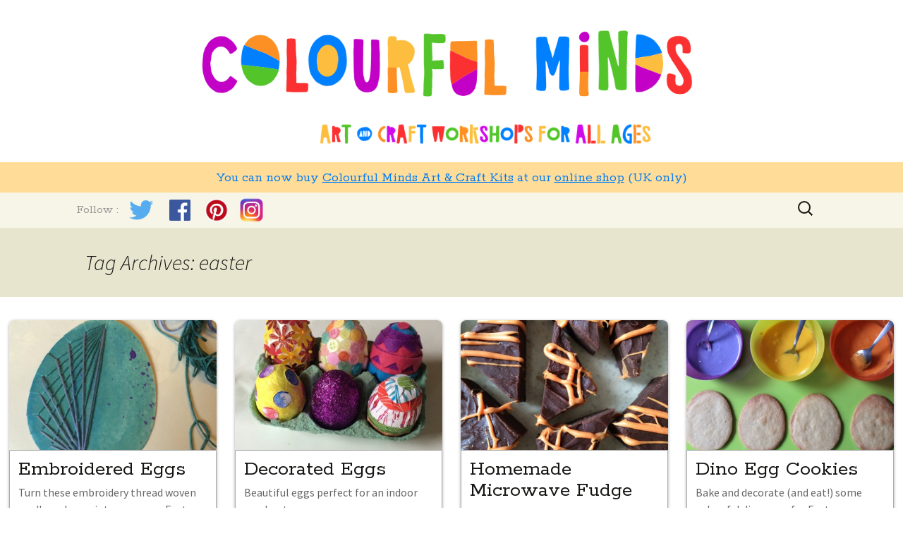

--- FILE ---
content_type: text/html; charset=UTF-8
request_url: https://colourfulminds.co.uk/projects/tag/easter/
body_size: 8174
content:
<!DOCTYPE html>
<!--[if IE 7]>
<html class="ie ie7" lang="en-US">
<![endif]-->
<!--[if IE 8]>
<html class="ie ie8" lang="en-US">
<![endif]-->
<!--[if !(IE 7) & !(IE 8)]><!-->
<html lang="en-US">
<!--<![endif]-->
<head>
	<meta charset="UTF-8">
	<meta name="viewport" content="width=device-width, initial-scale=1, user-scalable=no">
	<title>easter | Colourful Minds</title>
	<link rel="profile" href="http://gmpg.org/xfn/11">
	<link rel="pingback" href="https://colourfulminds.co.uk/xmlrpc.php">
	<!--[if lt IE 9]>
	<script src="https://colourfulminds.co.uk/wp-content/themes/twentythirteen/js/html5.js"></script>
	<![endif]-->

	<link rel="apple-touch-icon" sizes="57x57" href="/favicons/apple-touch-icon-57x57.png">
	<link rel="apple-touch-icon" sizes="60x60" href="/favicons/apple-touch-icon-60x60.png">
	<link rel="apple-touch-icon" sizes="72x72" href="/favicons/apple-touch-icon-72x72.png">
	<link rel="apple-touch-icon" sizes="76x76" href="/favicons/apple-touch-icon-76x76.png">
	<link rel="apple-touch-icon" sizes="114x114" href="/favicons/apple-touch-icon-114x114.png">
	<link rel="apple-touch-icon" sizes="120x120" href="/favicons/apple-touch-icon-120x120.png">
	<link rel="apple-touch-icon" sizes="144x144" href="/favicons/apple-touch-icon-144x144.png">
	<link rel="apple-touch-icon" sizes="152x152" href="/favicons/apple-touch-icon-152x152.png">
	<link rel="apple-touch-icon" sizes="180x180" href="/favicons/apple-touch-icon-180x180.png">
	<link rel="icon" type="image/png" href="/favicons/favicon-32x32.png" sizes="32x32">
	<link rel="icon" type="image/png" href="/favicons/favicon-194x194.png" sizes="194x194">
	<link rel="icon" type="image/png" href="/favicons/favicon-96x96.png" sizes="96x96">
	<link rel="icon" type="image/png" href="/favicons/android-chrome-192x192.png" sizes="192x192">
	<link rel="icon" type="image/png" href="/favicons/favicon-16x16.png" sizes="16x16">
	<link rel="manifest" href="/favicons/manifest.json">
	<link rel="shortcut icon" href="/favicons/favicon.ico">
	<meta name="apple-mobile-web-app-title" content="Colourful Minds">
	<meta name="application-name" content="Colourful Minds">
	<meta name="msapplication-TileColor" content="#da532c">
	<meta name="msapplication-TileImage" content="/favicons/mstile-144x144.png">
	<meta name="msapplication-config" content="/favicons/browserconfig.xml">
	<meta name="theme-color" content="#ffffff">

<!-- Global site tag (gtag.js) - Google Analytics -->
<script async src="https://www.googletagmanager.com/gtag/js?id=UA-113020792-2"></script>
<script>
  window.dataLayer = window.dataLayer || [];
  function gtag(){dataLayer.push(arguments);}
  gtag('js', new Date());

  gtag('config', 'UA-113020792-2');
</script>

	<meta name='robots' content='max-image-preview:large' />
<link rel='dns-prefetch' href='//code.jquery.com' />
<link rel='dns-prefetch' href='//fonts.googleapis.com' />
<link rel="alternate" type="application/rss+xml" title="Colourful Minds &raquo; Feed" href="https://colourfulminds.co.uk/feed/" />
<link rel="alternate" type="application/rss+xml" title="Colourful Minds &raquo; Comments Feed" href="https://colourfulminds.co.uk/comments/feed/" />
<link rel="alternate" type="application/rss+xml" title="Colourful Minds &raquo; easter Tag Feed" href="https://colourfulminds.co.uk/projects/tag/easter/feed/" />
<style id='wp-img-auto-sizes-contain-inline-css' type='text/css'>
img:is([sizes=auto i],[sizes^="auto," i]){contain-intrinsic-size:3000px 1500px}
/*# sourceURL=wp-img-auto-sizes-contain-inline-css */
</style>
<style id='wp-emoji-styles-inline-css' type='text/css'>

	img.wp-smiley, img.emoji {
		display: inline !important;
		border: none !important;
		box-shadow: none !important;
		height: 1em !important;
		width: 1em !important;
		margin: 0 0.07em !important;
		vertical-align: -0.1em !important;
		background: none !important;
		padding: 0 !important;
	}
/*# sourceURL=wp-emoji-styles-inline-css */
</style>
<style id='wp-block-library-inline-css' type='text/css'>
:root{--wp-block-synced-color:#7a00df;--wp-block-synced-color--rgb:122,0,223;--wp-bound-block-color:var(--wp-block-synced-color);--wp-editor-canvas-background:#ddd;--wp-admin-theme-color:#007cba;--wp-admin-theme-color--rgb:0,124,186;--wp-admin-theme-color-darker-10:#006ba1;--wp-admin-theme-color-darker-10--rgb:0,107,160.5;--wp-admin-theme-color-darker-20:#005a87;--wp-admin-theme-color-darker-20--rgb:0,90,135;--wp-admin-border-width-focus:2px}@media (min-resolution:192dpi){:root{--wp-admin-border-width-focus:1.5px}}.wp-element-button{cursor:pointer}:root .has-very-light-gray-background-color{background-color:#eee}:root .has-very-dark-gray-background-color{background-color:#313131}:root .has-very-light-gray-color{color:#eee}:root .has-very-dark-gray-color{color:#313131}:root .has-vivid-green-cyan-to-vivid-cyan-blue-gradient-background{background:linear-gradient(135deg,#00d084,#0693e3)}:root .has-purple-crush-gradient-background{background:linear-gradient(135deg,#34e2e4,#4721fb 50%,#ab1dfe)}:root .has-hazy-dawn-gradient-background{background:linear-gradient(135deg,#faaca8,#dad0ec)}:root .has-subdued-olive-gradient-background{background:linear-gradient(135deg,#fafae1,#67a671)}:root .has-atomic-cream-gradient-background{background:linear-gradient(135deg,#fdd79a,#004a59)}:root .has-nightshade-gradient-background{background:linear-gradient(135deg,#330968,#31cdcf)}:root .has-midnight-gradient-background{background:linear-gradient(135deg,#020381,#2874fc)}:root{--wp--preset--font-size--normal:16px;--wp--preset--font-size--huge:42px}.has-regular-font-size{font-size:1em}.has-larger-font-size{font-size:2.625em}.has-normal-font-size{font-size:var(--wp--preset--font-size--normal)}.has-huge-font-size{font-size:var(--wp--preset--font-size--huge)}.has-text-align-center{text-align:center}.has-text-align-left{text-align:left}.has-text-align-right{text-align:right}.has-fit-text{white-space:nowrap!important}#end-resizable-editor-section{display:none}.aligncenter{clear:both}.items-justified-left{justify-content:flex-start}.items-justified-center{justify-content:center}.items-justified-right{justify-content:flex-end}.items-justified-space-between{justify-content:space-between}.screen-reader-text{border:0;clip-path:inset(50%);height:1px;margin:-1px;overflow:hidden;padding:0;position:absolute;width:1px;word-wrap:normal!important}.screen-reader-text:focus{background-color:#ddd;clip-path:none;color:#444;display:block;font-size:1em;height:auto;left:5px;line-height:normal;padding:15px 23px 14px;text-decoration:none;top:5px;width:auto;z-index:100000}html :where(.has-border-color){border-style:solid}html :where([style*=border-top-color]){border-top-style:solid}html :where([style*=border-right-color]){border-right-style:solid}html :where([style*=border-bottom-color]){border-bottom-style:solid}html :where([style*=border-left-color]){border-left-style:solid}html :where([style*=border-width]){border-style:solid}html :where([style*=border-top-width]){border-top-style:solid}html :where([style*=border-right-width]){border-right-style:solid}html :where([style*=border-bottom-width]){border-bottom-style:solid}html :where([style*=border-left-width]){border-left-style:solid}html :where(img[class*=wp-image-]){height:auto;max-width:100%}:where(figure){margin:0 0 1em}html :where(.is-position-sticky){--wp-admin--admin-bar--position-offset:var(--wp-admin--admin-bar--height,0px)}@media screen and (max-width:600px){html :where(.is-position-sticky){--wp-admin--admin-bar--position-offset:0px}}

/*# sourceURL=wp-block-library-inline-css */
</style><style id='global-styles-inline-css' type='text/css'>
:root{--wp--preset--aspect-ratio--square: 1;--wp--preset--aspect-ratio--4-3: 4/3;--wp--preset--aspect-ratio--3-4: 3/4;--wp--preset--aspect-ratio--3-2: 3/2;--wp--preset--aspect-ratio--2-3: 2/3;--wp--preset--aspect-ratio--16-9: 16/9;--wp--preset--aspect-ratio--9-16: 9/16;--wp--preset--color--black: #000000;--wp--preset--color--cyan-bluish-gray: #abb8c3;--wp--preset--color--white: #ffffff;--wp--preset--color--pale-pink: #f78da7;--wp--preset--color--vivid-red: #cf2e2e;--wp--preset--color--luminous-vivid-orange: #ff6900;--wp--preset--color--luminous-vivid-amber: #fcb900;--wp--preset--color--light-green-cyan: #7bdcb5;--wp--preset--color--vivid-green-cyan: #00d084;--wp--preset--color--pale-cyan-blue: #8ed1fc;--wp--preset--color--vivid-cyan-blue: #0693e3;--wp--preset--color--vivid-purple: #9b51e0;--wp--preset--gradient--vivid-cyan-blue-to-vivid-purple: linear-gradient(135deg,rgb(6,147,227) 0%,rgb(155,81,224) 100%);--wp--preset--gradient--light-green-cyan-to-vivid-green-cyan: linear-gradient(135deg,rgb(122,220,180) 0%,rgb(0,208,130) 100%);--wp--preset--gradient--luminous-vivid-amber-to-luminous-vivid-orange: linear-gradient(135deg,rgb(252,185,0) 0%,rgb(255,105,0) 100%);--wp--preset--gradient--luminous-vivid-orange-to-vivid-red: linear-gradient(135deg,rgb(255,105,0) 0%,rgb(207,46,46) 100%);--wp--preset--gradient--very-light-gray-to-cyan-bluish-gray: linear-gradient(135deg,rgb(238,238,238) 0%,rgb(169,184,195) 100%);--wp--preset--gradient--cool-to-warm-spectrum: linear-gradient(135deg,rgb(74,234,220) 0%,rgb(151,120,209) 20%,rgb(207,42,186) 40%,rgb(238,44,130) 60%,rgb(251,105,98) 80%,rgb(254,248,76) 100%);--wp--preset--gradient--blush-light-purple: linear-gradient(135deg,rgb(255,206,236) 0%,rgb(152,150,240) 100%);--wp--preset--gradient--blush-bordeaux: linear-gradient(135deg,rgb(254,205,165) 0%,rgb(254,45,45) 50%,rgb(107,0,62) 100%);--wp--preset--gradient--luminous-dusk: linear-gradient(135deg,rgb(255,203,112) 0%,rgb(199,81,192) 50%,rgb(65,88,208) 100%);--wp--preset--gradient--pale-ocean: linear-gradient(135deg,rgb(255,245,203) 0%,rgb(182,227,212) 50%,rgb(51,167,181) 100%);--wp--preset--gradient--electric-grass: linear-gradient(135deg,rgb(202,248,128) 0%,rgb(113,206,126) 100%);--wp--preset--gradient--midnight: linear-gradient(135deg,rgb(2,3,129) 0%,rgb(40,116,252) 100%);--wp--preset--font-size--small: 13px;--wp--preset--font-size--medium: 20px;--wp--preset--font-size--large: 36px;--wp--preset--font-size--x-large: 42px;--wp--preset--spacing--20: 0.44rem;--wp--preset--spacing--30: 0.67rem;--wp--preset--spacing--40: 1rem;--wp--preset--spacing--50: 1.5rem;--wp--preset--spacing--60: 2.25rem;--wp--preset--spacing--70: 3.38rem;--wp--preset--spacing--80: 5.06rem;--wp--preset--shadow--natural: 6px 6px 9px rgba(0, 0, 0, 0.2);--wp--preset--shadow--deep: 12px 12px 50px rgba(0, 0, 0, 0.4);--wp--preset--shadow--sharp: 6px 6px 0px rgba(0, 0, 0, 0.2);--wp--preset--shadow--outlined: 6px 6px 0px -3px rgb(255, 255, 255), 6px 6px rgb(0, 0, 0);--wp--preset--shadow--crisp: 6px 6px 0px rgb(0, 0, 0);}:where(.is-layout-flex){gap: 0.5em;}:where(.is-layout-grid){gap: 0.5em;}body .is-layout-flex{display: flex;}.is-layout-flex{flex-wrap: wrap;align-items: center;}.is-layout-flex > :is(*, div){margin: 0;}body .is-layout-grid{display: grid;}.is-layout-grid > :is(*, div){margin: 0;}:where(.wp-block-columns.is-layout-flex){gap: 2em;}:where(.wp-block-columns.is-layout-grid){gap: 2em;}:where(.wp-block-post-template.is-layout-flex){gap: 1.25em;}:where(.wp-block-post-template.is-layout-grid){gap: 1.25em;}.has-black-color{color: var(--wp--preset--color--black) !important;}.has-cyan-bluish-gray-color{color: var(--wp--preset--color--cyan-bluish-gray) !important;}.has-white-color{color: var(--wp--preset--color--white) !important;}.has-pale-pink-color{color: var(--wp--preset--color--pale-pink) !important;}.has-vivid-red-color{color: var(--wp--preset--color--vivid-red) !important;}.has-luminous-vivid-orange-color{color: var(--wp--preset--color--luminous-vivid-orange) !important;}.has-luminous-vivid-amber-color{color: var(--wp--preset--color--luminous-vivid-amber) !important;}.has-light-green-cyan-color{color: var(--wp--preset--color--light-green-cyan) !important;}.has-vivid-green-cyan-color{color: var(--wp--preset--color--vivid-green-cyan) !important;}.has-pale-cyan-blue-color{color: var(--wp--preset--color--pale-cyan-blue) !important;}.has-vivid-cyan-blue-color{color: var(--wp--preset--color--vivid-cyan-blue) !important;}.has-vivid-purple-color{color: var(--wp--preset--color--vivid-purple) !important;}.has-black-background-color{background-color: var(--wp--preset--color--black) !important;}.has-cyan-bluish-gray-background-color{background-color: var(--wp--preset--color--cyan-bluish-gray) !important;}.has-white-background-color{background-color: var(--wp--preset--color--white) !important;}.has-pale-pink-background-color{background-color: var(--wp--preset--color--pale-pink) !important;}.has-vivid-red-background-color{background-color: var(--wp--preset--color--vivid-red) !important;}.has-luminous-vivid-orange-background-color{background-color: var(--wp--preset--color--luminous-vivid-orange) !important;}.has-luminous-vivid-amber-background-color{background-color: var(--wp--preset--color--luminous-vivid-amber) !important;}.has-light-green-cyan-background-color{background-color: var(--wp--preset--color--light-green-cyan) !important;}.has-vivid-green-cyan-background-color{background-color: var(--wp--preset--color--vivid-green-cyan) !important;}.has-pale-cyan-blue-background-color{background-color: var(--wp--preset--color--pale-cyan-blue) !important;}.has-vivid-cyan-blue-background-color{background-color: var(--wp--preset--color--vivid-cyan-blue) !important;}.has-vivid-purple-background-color{background-color: var(--wp--preset--color--vivid-purple) !important;}.has-black-border-color{border-color: var(--wp--preset--color--black) !important;}.has-cyan-bluish-gray-border-color{border-color: var(--wp--preset--color--cyan-bluish-gray) !important;}.has-white-border-color{border-color: var(--wp--preset--color--white) !important;}.has-pale-pink-border-color{border-color: var(--wp--preset--color--pale-pink) !important;}.has-vivid-red-border-color{border-color: var(--wp--preset--color--vivid-red) !important;}.has-luminous-vivid-orange-border-color{border-color: var(--wp--preset--color--luminous-vivid-orange) !important;}.has-luminous-vivid-amber-border-color{border-color: var(--wp--preset--color--luminous-vivid-amber) !important;}.has-light-green-cyan-border-color{border-color: var(--wp--preset--color--light-green-cyan) !important;}.has-vivid-green-cyan-border-color{border-color: var(--wp--preset--color--vivid-green-cyan) !important;}.has-pale-cyan-blue-border-color{border-color: var(--wp--preset--color--pale-cyan-blue) !important;}.has-vivid-cyan-blue-border-color{border-color: var(--wp--preset--color--vivid-cyan-blue) !important;}.has-vivid-purple-border-color{border-color: var(--wp--preset--color--vivid-purple) !important;}.has-vivid-cyan-blue-to-vivid-purple-gradient-background{background: var(--wp--preset--gradient--vivid-cyan-blue-to-vivid-purple) !important;}.has-light-green-cyan-to-vivid-green-cyan-gradient-background{background: var(--wp--preset--gradient--light-green-cyan-to-vivid-green-cyan) !important;}.has-luminous-vivid-amber-to-luminous-vivid-orange-gradient-background{background: var(--wp--preset--gradient--luminous-vivid-amber-to-luminous-vivid-orange) !important;}.has-luminous-vivid-orange-to-vivid-red-gradient-background{background: var(--wp--preset--gradient--luminous-vivid-orange-to-vivid-red) !important;}.has-very-light-gray-to-cyan-bluish-gray-gradient-background{background: var(--wp--preset--gradient--very-light-gray-to-cyan-bluish-gray) !important;}.has-cool-to-warm-spectrum-gradient-background{background: var(--wp--preset--gradient--cool-to-warm-spectrum) !important;}.has-blush-light-purple-gradient-background{background: var(--wp--preset--gradient--blush-light-purple) !important;}.has-blush-bordeaux-gradient-background{background: var(--wp--preset--gradient--blush-bordeaux) !important;}.has-luminous-dusk-gradient-background{background: var(--wp--preset--gradient--luminous-dusk) !important;}.has-pale-ocean-gradient-background{background: var(--wp--preset--gradient--pale-ocean) !important;}.has-electric-grass-gradient-background{background: var(--wp--preset--gradient--electric-grass) !important;}.has-midnight-gradient-background{background: var(--wp--preset--gradient--midnight) !important;}.has-small-font-size{font-size: var(--wp--preset--font-size--small) !important;}.has-medium-font-size{font-size: var(--wp--preset--font-size--medium) !important;}.has-large-font-size{font-size: var(--wp--preset--font-size--large) !important;}.has-x-large-font-size{font-size: var(--wp--preset--font-size--x-large) !important;}
/*# sourceURL=global-styles-inline-css */
</style>

<style id='classic-theme-styles-inline-css' type='text/css'>
/*! This file is auto-generated */
.wp-block-button__link{color:#fff;background-color:#32373c;border-radius:9999px;box-shadow:none;text-decoration:none;padding:calc(.667em + 2px) calc(1.333em + 2px);font-size:1.125em}.wp-block-file__button{background:#32373c;color:#fff;text-decoration:none}
/*# sourceURL=/wp-includes/css/classic-themes.min.css */
</style>
<link rel='stylesheet' id='crp-style-rounded-thumbs-css' href='https://colourfulminds.co.uk/wp-content/plugins/contextual-related-posts/css/default-style.css' type='text/css' media='all' />
<style id='crp-style-rounded-thumbs-inline-css' type='text/css'>

.crp_related a {
  width: 150px;
  height: 150px;
  text-decoration: none;
}
.crp_related img {
  max-width: 150px;
  margin: auto;
}
.crp_related .crp_title {
  width: 100%;
}
                
/*# sourceURL=crp-style-rounded-thumbs-inline-css */
</style>
<link rel='stylesheet' id='parent-style-css' href='https://colourfulminds.co.uk/wp-content/themes/twentythirteen/style.css' type='text/css' media='all' />
<link rel='stylesheet' id='photoswipe-style-css' href='https://colourfulminds.co.uk/wp-content/themes/colourfulminds/js/photoswipe/photoswipe.css' type='text/css' media='all' />
<link rel='stylesheet' id='photoswipe-ui-style-css' href='https://colourfulminds.co.uk/wp-content/themes/colourfulminds/js/photoswipe/default-skin/default-skin.css' type='text/css' media='all' />
<link rel='stylesheet' id='twentythirteen-style-css' href='https://colourfulminds.co.uk/wp-content/themes/colourfulminds/style.1599410094.css' type='text/css' media='all' />
<link rel='stylesheet' id='twentythirteen-fonts-css' href='https://fonts.googleapis.com/css?family=Source+Sans+Pro%3A300%2C400%2C700%2C300italic%2C400italic%2C700italic%7CRokkitt%3A400%2C700&#038;subset=latin%2Clatin-ext' type='text/css' media='all' />
<link rel='stylesheet' id='genericons-css' href='https://colourfulminds.co.uk/wp-content/themes/twentythirteen/genericons/genericons.css' type='text/css' media='all' />
<link rel="https://api.w.org/" href="https://colourfulminds.co.uk/wp-json/" /><link rel="alternate" title="JSON" type="application/json" href="https://colourfulminds.co.uk/wp-json/wp/v2/tags/75" /><link rel="EditURI" type="application/rsd+xml" title="RSD" href="https://colourfulminds.co.uk/xmlrpc.php?rsd" />
<meta name="generator" content="WordPress 6.9" />
			<meta property="og:title" content="Colourful Minds" />
		<meta property="og:site_name" content="Colourful Minds" />
		<meta property="og:description" content="A website dedicated to arts, crafts, baking and science activity ideas for kids." />
		<meta property="og:type" content="website" />
		<meta property="og:image" content="https://colourfulminds.co.uk/wp-content/uploads/default_image.jpg" />
		<meta property="og:image:type" content="image/jpeg" />
		<meta property="og:image:width" content="400" />
		<meta property="og:image:height" content="400" />

		<meta name="twitter:card" content="summary_large_image" />
		<meta name="twitter:image:src" content="https://colourfulminds.co.uk/wp-content/uploads/default_image.jpg" />
		<meta name="twitter:site" content="@colourful_minds" />
		<meta name="twitter:creator" content="@colourful_minds" />
		<meta name="twitter:title" content="Colourful Minds" />
		<meta name="twitter:description" content="A website dedicated to arts, crafts, baking and science activity ideas for kids." />
		
</head>

<body class="archive tag tag-easter tag-75 wp-theme-twentythirteen wp-child-theme-colourfulminds single-author">
	<div id="page" class="hfeed site">
		<header id="masthead" class="site-header" role="banner">
			<a class="home-link" href="https://colourfulminds.co.uk/" title="Colourful Minds" rel="home">
				<h1 class="site-title"><img src="https://colourfulminds.co.uk/wp-content/themes/colourfulminds/images/cm_logo_colour.png" alt="Colourful Minds" /></h1>
				<h2 class="site-description"><img src="https://colourfulminds.co.uk/wp-content/themes/colourfulminds/images/artcraft_1200.png" alt="Art and Craft workshops for all ages" /></h2>
			</a>
<style type="text/css">
#shoptext {
	background-color:#FFDD98;
	font-size:120%;
	font-family:Rokkitt, Georgia, Serif;
	color:#007CF7;
	text-align:center;
}
#shoptext p {
	padding:0.4em;
	margin:0;
}
#shoptext a,
#shoptext a:visited
{
	color:#007CF7;
	text-decoration:underline;
}
#shoptext a:hover,
#shoptext a:active,
#shoptext a:focus
{
	color:#F33030;
	text-decoration:underline;
}
.site-header .home-link {
	text-align:center;
}
</style>
<div id="shoptext"><p>You can now buy <a href="https://colourfulminds.square.site/s/shop">Colourful Minds Art & Craft Kits</a> at our <a href="https://colourfulminds.square.site/s/shop">online shop</a> (UK only)</p></div>
			<div id="navbar" class="navbar">
				<nav id="site-navigation" class="navigation main-navigation" role="navigation">
					<button class="menu-toggle">Menu</button>
					<a class="screen-reader-text skip-link" href="#content" title="Skip to content">Skip to content</a>
					<div id="nav_social">
						<div class="nav_social_follow">Follow :</div>
						<a href="https://twitter.com/colourful_minds" class="twitter"><img src="https://colourfulminds.co.uk/wp-content/themes/colourfulminds/images/twitter_100.png" width="50" height="50" alt="Twitter"/></a>
						<a href="https://www.facebook.com/pages/Boy-and-Girl-Meet-World/664164057044827"><img src="https://colourfulminds.co.uk/wp-content/themes/colourfulminds/images/fb_144.png" width="30" height="30" alt="Facebook"/></a>
						<a href="https://uk.pinterest.com/ellejayaitch/kids-things/" class="pinterest"><img src="https://colourfulminds.co.uk/wp-content/themes/colourfulminds/images/pinterest_150.png" width="34" height="34" alt="Pinterest"/></a>
						<a href="https://www.instagram.com/colourful_minds_kids/" class="instagram"><img src="https://colourfulminds.co.uk/wp-content/themes/colourfulminds/images/iglogo_90.png" width="36" height="36" alt="Instagram"/></a>
					</div>
										<form role="search" method="get" class="search-form" action="https://colourfulminds.co.uk/">
				<label>
					<span class="screen-reader-text">Search for:</span>
					<input type="search" class="search-field" placeholder="Search &hellip;" value="" name="s" />
				</label>
				<input type="submit" class="search-submit" value="Search" />
			</form>				</nav><!-- #site-navigation -->
			</div><!-- #navbar -->
		</header><!-- #masthead -->

		<div id="main" class="site-main">

	<div id="primary" class="content-area">
		<div id="content" class="site-content" role="main">

					<header class="archive-header">
				<h1 class="archive-title">Tag Archives: easter</h1>

							</header><!-- .archive-header -->

										<article id="post-1640" class="notsingle masonry-brick post-1640 post type-post status-publish format-standard has-post-thumbnail hentry category-uncategorized tag-art tag-easter">

	<header class="entry-header">

						<div class="entry-thumbnail">
				<a href="https://colourfulminds.co.uk/projects/embroidered-eggs/"><img width="400" height="250" src="https://colourfulminds.co.uk/wp-content/uploads/2016/03/img_7912-1-400x250.jpg" class="attachment-post-thumbnail size-post-thumbnail wp-post-image" alt="" decoding="async" fetchpriority="high" /></a>
			</div>
					
			</header><!-- .entry-header -->
			<div class="entry-wrapper ">
	
			<h2 class="entry-title">
			<a href="https://colourfulminds.co.uk/projects/embroidered-eggs/" rel="bookmark">Embroidered Eggs </a>
		</h2>
		<div class="entry-summary">
			<p>Turn these embroidery thread woven cardboard eggs into gorgeous Easter cards.</p>
			<p class="entry-readmore"><a href="https://colourfulminds.co.uk/projects/embroidered-eggs/">View project &raquo;</a></p>
			<span class="tags-links"><a class="maintag"href="/projects/tag/art">art</a>
 / <a href="/projects/tag/easter">easter</a>
</span>		</div><!-- .entry-summary -->
	
	<footer class="entry-meta">
		
			</footer><!-- .entry-meta -->
			</div><!-- .entry-wrapper -->
	</article><!-- #post -->
							<article id="post-1581" class="notsingle masonry-brick post-1581 post type-post status-publish format-standard has-post-thumbnail hentry category-uncategorized tag-art tag-easter">

	<header class="entry-header">

						<div class="entry-thumbnail">
				<a href="https://colourfulminds.co.uk/projects/decorated-eggs/"><img width="400" height="250" src="https://colourfulminds.co.uk/wp-content/uploads/2016/02/img_7415-e1456912695167-400x250.jpg" class="attachment-post-thumbnail size-post-thumbnail wp-post-image" alt="" decoding="async" /></a>
			</div>
					
			</header><!-- .entry-header -->
			<div class="entry-wrapper ">
	
			<h2 class="entry-title">
			<a href="https://colourfulminds.co.uk/projects/decorated-eggs/" rel="bookmark">Decorated Eggs</a>
		</h2>
		<div class="entry-summary">
			<p>Beautiful eggs perfect for an indoor egg hunt.</p>
			<p class="entry-readmore"><a href="https://colourfulminds.co.uk/projects/decorated-eggs/">View project &raquo;</a></p>
			<span class="tags-links"><a class="maintag"href="/projects/tag/art">art</a>
 / <a href="/projects/tag/easter">easter</a>
</span>		</div><!-- .entry-summary -->
	
	<footer class="entry-meta">
		
			</footer><!-- .entry-meta -->
			</div><!-- .entry-wrapper -->
	</article><!-- #post -->
							<article id="post-244" class="notsingle masonry-brick post-244 post type-post status-publish format-standard has-post-thumbnail hentry category-uncategorized tag-bonfire-night tag-chocolate tag-christmas tag-easter tag-food tag-gifts tag-halloween">

	<header class="entry-header">

						<div class="entry-thumbnail">
				<a href="https://colourfulminds.co.uk/projects/homemade-microwave-fudge/"><img width="400" height="250" src="https://colourfulminds.co.uk/wp-content/uploads/2015/11/IMG_3931-400x250.jpg" class="attachment-post-thumbnail size-post-thumbnail wp-post-image" alt="" decoding="async" /></a>
			</div>
					
			</header><!-- .entry-header -->
			<div class="entry-wrapper ">
	
			<h2 class="entry-title">
			<a href="https://colourfulminds.co.uk/projects/homemade-microwave-fudge/" rel="bookmark">Homemade Microwave Fudge</a>
		</h2>
		<div class="entry-summary">
			<p>This is so easy and you can decorate to suit the occasion.</p>
			<p class="entry-readmore"><a href="https://colourfulminds.co.uk/projects/homemade-microwave-fudge/">View project &raquo;</a></p>
			<span class="tags-links"><a class="maintag"href="/projects/tag/food">food</a>
 / <a href="/projects/tag/bonfire-night">bonfire night</a>
 / <a href="/projects/tag/chocolate">chocolate</a>
 / <a href="/projects/tag/christmas">christmas</a>
 / <a href="/projects/tag/easter">easter</a>
 / <a href="/projects/tag/gifts">gifts</a>
 / <a href="/projects/tag/halloween">halloween</a>
</span>		</div><!-- .entry-summary -->
	
	<footer class="entry-meta">
		
			</footer><!-- .entry-meta -->
			</div><!-- .entry-wrapper -->
	</article><!-- #post -->
							<article id="post-1032" class="notsingle masonry-brick post-1032 post type-post status-publish format-standard has-post-thumbnail hentry category-uncategorized tag-baking tag-easter tag-food">

	<header class="entry-header">

						<div class="entry-thumbnail">
				<a href="https://colourfulminds.co.uk/projects/dino-egg-cookies/"><img width="400" height="250" src="https://colourfulminds.co.uk/wp-content/uploads/2016/01/IMG_1400-400x250.jpg" class="attachment-post-thumbnail size-post-thumbnail wp-post-image" alt="" decoding="async" loading="lazy" /></a>
			</div>
					
			</header><!-- .entry-header -->
			<div class="entry-wrapper ">
	
			<h2 class="entry-title">
			<a href="https://colourfulminds.co.uk/projects/dino-egg-cookies/" rel="bookmark">Dino Egg Cookies</a>
		</h2>
		<div class="entry-summary">
			<p>Bake and decorate (and eat!) some colourful dino eggs for Easter.</p>
			<p class="entry-readmore"><a href="https://colourfulminds.co.uk/projects/dino-egg-cookies/">View project &raquo;</a></p>
			<span class="tags-links"><a class="maintag"href="/projects/tag/food">food</a>
 / <a href="/projects/tag/baking">baking</a>
 / <a href="/projects/tag/easter">easter</a>
</span>		</div><!-- .entry-summary -->
	
	<footer class="entry-meta">
		
			</footer><!-- .entry-meta -->
			</div><!-- .entry-wrapper -->
	</article><!-- #post -->
			
			
		
		</div><!-- #content -->
	</div><!-- #primary -->


		</div><!-- #main -->
		<footer id="colophon" class="site-footer" role="contentinfo">
							<div id="secondary" class="sidebar-container" role="complementary">
					<div class="widget-area">
						<aside id="search-4" class="widget widget_search">
							<form role="search" method="get" class="search-form" action="https://colourfulminds.co.uk/">
								<label>
									<span class="screen-reader-text">Search for:</span>
									<input type="search" class="search-field" placeholder="Search &hellip;" value="" name="s" title="Search for:" />
								</label>
								<input type="submit" class="search-submit" value="Search" />
							</form>
						</aside>		
						<aside id="familyartslogo" class="widget">
							<a href="https://www.fantasticforfamilies.com/family-arts-standards"><img src="https://colourfulminds.co.uk/wp-content/themes/colourfulminds/images/eyesbeside_FAS_logo_mono.png" alt="Family Arts Standards with Family and Childcare Trust" /></a>
						</aside>		
					</div><!-- .widget-area -->
					
				</div><!-- #secondary -->

		</footer><!-- #colophon -->
	</div><!-- #page -->

	<script type="speculationrules">
{"prefetch":[{"source":"document","where":{"and":[{"href_matches":"/*"},{"not":{"href_matches":["/wp-*.php","/wp-admin/*","/wp-content/uploads/*","/wp-content/*","/wp-content/plugins/*","/wp-content/themes/colourfulminds/*","/wp-content/themes/twentythirteen/*","/*\\?(.+)"]}},{"not":{"selector_matches":"a[rel~=\"nofollow\"]"}},{"not":{"selector_matches":".no-prefetch, .no-prefetch a"}}]},"eagerness":"conservative"}]}
</script>
<script type="text/javascript" src="https://code.jquery.com/jquery-1.11.3.min.js" id="jquery-js"></script>
<script type="text/javascript" src="https://colourfulminds.co.uk/wp-content/themes/colourfulminds/js/photoswipe/photoswipe.min.js" id="photoswipe-js"></script>
<script type="text/javascript" src="https://colourfulminds.co.uk/wp-content/themes/colourfulminds/js/photoswipe/photoswipe-ui-default.min.js" id="photoswipeUI-js"></script>
<script type="text/javascript" src="https://colourfulminds.co.uk/wp-content/themes/colourfulminds/js/colourfulminds.js" id="colourfulminds-js"></script>
<script type="text/javascript" src="https://colourfulminds.co.uk/wp-includes/js/imagesloaded.min.js" id="imagesloaded-js"></script>
<script type="text/javascript" src="https://colourfulminds.co.uk/wp-includes/js/masonry.min.js" id="masonry-js"></script>
<script type="text/javascript" src="https://colourfulminds.co.uk/wp-includes/js/jquery/jquery.masonry.min.js" id="jquery-masonry-js"></script>
<script type="text/javascript" src="https://colourfulminds.co.uk/wp-content/themes/twentythirteen/js/functions.js" id="twentythirteen-script-js"></script>
<script id="wp-emoji-settings" type="application/json">
{"baseUrl":"https://s.w.org/images/core/emoji/17.0.2/72x72/","ext":".png","svgUrl":"https://s.w.org/images/core/emoji/17.0.2/svg/","svgExt":".svg","source":{"concatemoji":"https://colourfulminds.co.uk/wp-includes/js/wp-emoji-release.min.js"}}
</script>
<script type="module">
/* <![CDATA[ */
/*! This file is auto-generated */
const a=JSON.parse(document.getElementById("wp-emoji-settings").textContent),o=(window._wpemojiSettings=a,"wpEmojiSettingsSupports"),s=["flag","emoji"];function i(e){try{var t={supportTests:e,timestamp:(new Date).valueOf()};sessionStorage.setItem(o,JSON.stringify(t))}catch(e){}}function c(e,t,n){e.clearRect(0,0,e.canvas.width,e.canvas.height),e.fillText(t,0,0);t=new Uint32Array(e.getImageData(0,0,e.canvas.width,e.canvas.height).data);e.clearRect(0,0,e.canvas.width,e.canvas.height),e.fillText(n,0,0);const a=new Uint32Array(e.getImageData(0,0,e.canvas.width,e.canvas.height).data);return t.every((e,t)=>e===a[t])}function p(e,t){e.clearRect(0,0,e.canvas.width,e.canvas.height),e.fillText(t,0,0);var n=e.getImageData(16,16,1,1);for(let e=0;e<n.data.length;e++)if(0!==n.data[e])return!1;return!0}function u(e,t,n,a){switch(t){case"flag":return n(e,"\ud83c\udff3\ufe0f\u200d\u26a7\ufe0f","\ud83c\udff3\ufe0f\u200b\u26a7\ufe0f")?!1:!n(e,"\ud83c\udde8\ud83c\uddf6","\ud83c\udde8\u200b\ud83c\uddf6")&&!n(e,"\ud83c\udff4\udb40\udc67\udb40\udc62\udb40\udc65\udb40\udc6e\udb40\udc67\udb40\udc7f","\ud83c\udff4\u200b\udb40\udc67\u200b\udb40\udc62\u200b\udb40\udc65\u200b\udb40\udc6e\u200b\udb40\udc67\u200b\udb40\udc7f");case"emoji":return!a(e,"\ud83e\u1fac8")}return!1}function f(e,t,n,a){let r;const o=(r="undefined"!=typeof WorkerGlobalScope&&self instanceof WorkerGlobalScope?new OffscreenCanvas(300,150):document.createElement("canvas")).getContext("2d",{willReadFrequently:!0}),s=(o.textBaseline="top",o.font="600 32px Arial",{});return e.forEach(e=>{s[e]=t(o,e,n,a)}),s}function r(e){var t=document.createElement("script");t.src=e,t.defer=!0,document.head.appendChild(t)}a.supports={everything:!0,everythingExceptFlag:!0},new Promise(t=>{let n=function(){try{var e=JSON.parse(sessionStorage.getItem(o));if("object"==typeof e&&"number"==typeof e.timestamp&&(new Date).valueOf()<e.timestamp+604800&&"object"==typeof e.supportTests)return e.supportTests}catch(e){}return null}();if(!n){if("undefined"!=typeof Worker&&"undefined"!=typeof OffscreenCanvas&&"undefined"!=typeof URL&&URL.createObjectURL&&"undefined"!=typeof Blob)try{var e="postMessage("+f.toString()+"("+[JSON.stringify(s),u.toString(),c.toString(),p.toString()].join(",")+"));",a=new Blob([e],{type:"text/javascript"});const r=new Worker(URL.createObjectURL(a),{name:"wpTestEmojiSupports"});return void(r.onmessage=e=>{i(n=e.data),r.terminate(),t(n)})}catch(e){}i(n=f(s,u,c,p))}t(n)}).then(e=>{for(const n in e)a.supports[n]=e[n],a.supports.everything=a.supports.everything&&a.supports[n],"flag"!==n&&(a.supports.everythingExceptFlag=a.supports.everythingExceptFlag&&a.supports[n]);var t;a.supports.everythingExceptFlag=a.supports.everythingExceptFlag&&!a.supports.flag,a.supports.everything||((t=a.source||{}).concatemoji?r(t.concatemoji):t.wpemoji&&t.twemoji&&(r(t.twemoji),r(t.wpemoji)))});
//# sourceURL=https://colourfulminds.co.uk/wp-includes/js/wp-emoji-loader.min.js
/* ]]> */
</script>
</body>
</html>


--- FILE ---
content_type: text/css
request_url: https://colourfulminds.co.uk/wp-content/themes/colourfulminds/style.1599410094.css
body_size: 1728
content:
/*
 Theme Name:   Colourful Minds
 Description:  Colourful Minds Theme (child of 2013)
 Author:       Oliver Humpage
 Template:     twentythirteen
 Version:      1.0.0
 Tags:         light, dark, two-columns, right-sidebar, responsive-layout, accessibility-ready
 Text Domain:  colourful-minds
*/


#content {
	margin-top:20px;
	margin-bottom:20px;
}

#nav_social a {
	margin-left:12px;
}
#nav_social a.pinterest {
	margin-left:17px;
}
#nav_social a.twitter {
	margin-left:4px;
}
#nav_social .nav_social_follow {
	display: inline-block;
	font-family: Rokkitt, Georgia, serif;
	font-size:18px;
	color:#999;
	padding-left:8px;
}


.site-header {
	background-color:#fff;
}
.site-header .site-title:hover {
	text-decoration:none;
	color:#fff;
}
.notsingle .entry-title a:hover {
	text-decoration:none;
}
/*
.notsingle .entry-title a:after {
	content:"\000A0\000A0";
}
.notsingle .entry-title a:hover:after {
	content:"\000A0\000BB";
}
*/
.site-title {
	color:#fff;
	text-shadow: 0 0 4px #333;
	padding-top:20px;
}
.site-description {
	font-size:24px;
	padding-bottom:12px;
	padding-left:4em;
	color:#fff;
	text-shadow: 0 0 2px #000;
	font-style:normal;
	font-family: Rokkitt, Georgia, serif;
}
.site-title img {
	width:70%;
}
.site-description img {
	width:50%;
}
@media (max-width:768px) {
	.site-title img {
		width:90%;
	}
	.site-description img {
		width:70%;
	}
	.site-title, .site-description {
		padding-left:0;
		text-align:center;
	}
}

.entry-title a:hover {
	color: #141412;
}

.entry-readmore {
	display:block;
}
/*
.nothumb .entry-readmore {
	display:block;
}
@media (max-width:643px) {
	.entry-readmore {
		display:block;
	}
}
*/
#content {
	color:#666;
}
#content.single-column {
	width:50%;
	margin:auto;
}


.notsingle {
	border-radius:8px;
	box-shadow: 0 1px 4px #aaa;
	width:23%;
	display:inline-block;
	margin:1%;
	padding:0;
}
.notsingle.doublewidth {
	width:100%;
	margin:2em auto 2em 1%;
}
@media (max-width:768px) {
	.notsingle {
		width:31%;
	}
	.notsingle.doublewidth {
		width:100%;
	}
	#content.single-column {
		width:96%;
		margin:0;
	}
}
@media (max-width:643px) {
	.notsingle {
		width:46%;
	}
	.notsingle.doublewidth {
		width:100%;
	}
	#content.single-column {
		width:96%;
		margin:0;
	}
}

#content .notsingle .entry-thumbnail {
	width:100%;
	margin:0;
}
#content .notsingle .entry-thumbnail img {
	margin:0;
	border-radius:8px 8px 0 0;
}
#content .notsingle .entry-header,
#content .notsingle .entry-summary,
#content .notsingle .entry-meta {
	margin:0;
	width:auto;
	max-width:none;
}

#content .notsingle .entry-wrapper {
	border: 1px solid #aaa;
	border-radius:0 0 8px 8px;
	padding:12px;
}
#content .notsingle .entry-wrapper.nothumb {
	border-radius:8px;
}
#content .notsingle .entry-header,
#content .notsingle .entry-summary {
	padding:0;
}


#related_posts_rpw li {
	border-bottom:none!important;
}

#related_posts_rpw a {
	color:#fff;
	font-size:18px;
}


/**
 * 5.4 Galleries
 * ----------------------------------------------------------------------------
 */


.entry-social {
	margin:20px 0;
	text-align:right;
}
.entry-social .fb-share-button {
	position:relative;
	top:-6px;
	margin-left:12px;
}
.entry-social > a {
	margin-left:10px;
}
.entry-social > * {
	display:inline-block;
}
.gallery {
	margin-bottom: 20px;
	margin-left: 0;
}

.gallery-item {
	float: left;
	margin: 0;
	overflow: hidden;
	position: relative;
}

.gallery-columns-1.gallery-size-medium,
.gallery-columns-1.gallery-size-thumbnail {
	display: table;
	margin: 0 auto 20px;
}

.gallery-columns-1 .gallery-item {
	text-align: center;
}

.gallery-columns-1 .gallery-item:nth-of-type(1n) {
	margin-right: 0;
}

.gallery-instructions {
	padding-top:40px;
	border-top:1px solid #eaeaea;
}

.gallery-columns-1 {
	width:100%;
}
.gallery-columns-1.gallery-size-medium figure.gallery-item:nth-of-type(1n+1),
.gallery-columns-1.gallery-size-thumbnail figure.gallery-item:nth-of-type(1n+1) {
	clear:none;
	margin:0;
}
.gallery-columns-1.gallery-size-thumbnail figcaption {
	display:none;
}

.gallery-columns-1.gallery-size-thumbnail figure.gallery-item {
	width:20%;
}
@media (max-width: 768px) {
	.gallery-columns-1.gallery-size-thumbnail figure.gallery-item {
		width:25%;
	}
}
@media (max-width: 643px) {
	.gallery-columns-1.gallery-size-thumbnail figure.gallery-item {
		width:33.3%;
	}
}

.gallery-columns-1.gallery-size-thumbnail figure.gallery-item img {
	width:98%;
	margin-bottom:2%;
}

.gallery-columns-1.gallery-size-thumbnail a {
	outline:0;
	border:0;
}

#content .gallery-columns-1.gallery-size-medium figure.gallery-item {
	margin-bottom:40px;
	width:100%;
	background-color: #f4f4f4;
    border-radius: 16px;
	box-shadow:0 1px 4px 0 #ccc;
}
.gallery-columns-1.gallery-size-medium figure.gallery-item figcaption {
	text-align:center;
	background-color: #f4f4f4;
	font-size: 24px;
	padding:8px 12px;
}
@media(max-width: 604px) {
	.gallery-columns-1.gallery-size-medium figure.gallery-item figcaption {
		text-align:left;
	}
	.gallery-columns-1.gallery-size-medium figure.gallery-item img {
		width:100%;
	}
}

.gallery-columns-2.gallery-size-thumbnail figure.gallery-item:nth-of-type(2n+1),
.gallery-columns-3.gallery-size-thumbnail figure.gallery-item:nth-of-type(3n+1) {
	clear: left;
}

.gallery-caption {
	background-color: #fff;
	box-sizing: border-box;
	color: #333;
	font-size: 16px;
	font-weight:500;
	font-style:normal;
	line-height: 1.3;
	margin: 0 0 20px 0;
	max-height: none;
	opacity: 1;
	padding: 8px 4px;
	position: relative;
	display:block;
	text-align: left;
	-webkit-transition:none;
	transition:none;
	width: auto;
}

.gallery-caption:before {
	display:none;
	box-shadow: none;
	content: "";
	height: auto;
	min-height: 0;
	position: relative;
	width: auto;
}

.paging-navigation .page-numbers {
	font-size:22px;
	padding: 0 6px;
}


/*
.site-footer .crp_related {
	background-color:#220e10;
	color:#fff;
	margin:0;
	padding-bottom:40px;
}
.site-footer .crp_related h3 {
	font-weight:normal;
	text-align:left;
}
.site-footer .crp_related h3,
.site-footer .crp_related ul
{
	max-width:1040px;
	margin:0 auto!important;
	padding:0 40px 0 40px !important;
}
*/

.site-footer .widget_footer_crp {
	width:auto;
}
.crp_related .crp_thumb, .crp_related li, .crp_related .crp_title {
    -webkit-box-shadow: none;
    -moz-box-shadow: none;
    box-shadow: none;
}
.crp_related .crp_thumb {
	width:140px;
	height:140px;
}
.crp_related a {
	width:140px;
	height:140px;
}
.crp_related ul {
	margin-left:-5px!important;
}
.crp_related li {
	border:0;
}
.crp_related li:hover {
	background:none;
}
.crp_related h3 {
	font-family: Rokkitt, Georgia, serif;
	font-weight:normal;
}
.site-footer .widget .crp_related li a {
	color:#fff;
	font-family: "Source Sans Pro", Helvetica, sans-serif;
}
.site-footer .widget .crp_related .crp_title {
	width:134px;
	left:3px;
	bottom:8px;
}

@media (max-width: 643px) {
.single .entry-title {
	font-size:48px;
	font-weight:normal;
}
}
